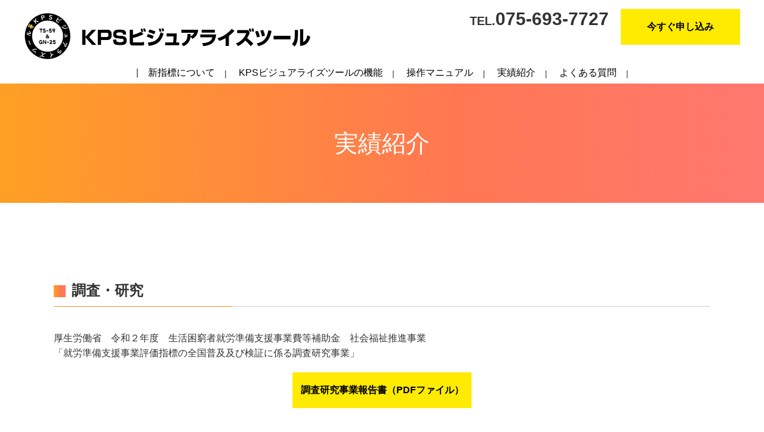

--- FILE ---
content_type: text/html; charset=UTF-8
request_url: https://www.kyoto-ps.com/vt/result/
body_size: 19823
content:
<!DOCTYPE HTML>
<html lang="ja">
<head>
<meta charset="UTF-8">
<meta http-equiv="X-UA-Compatible" content="IE=Edge">
<meta name="format-detection" content="telephone=no">
<meta name="viewport" content="width=1000, maximum-scale=1">
<link rel="stylesheet" href="https://www.kyoto-ps.com/vt/assets/uikit/css/uikit.min.css" />
<link rel="stylesheet" href="https://www.kyoto-ps.com/vt/assets/css/import.css?ver=4.9.4" />
<title>実績紹介 - KPSビジュアライズツール</title>

		<!-- All in One SEO 4.0.18 -->
		<meta name="description" content="調査・研究 厚生労働省 令和２年度 生活困窮者就労準備支援事業費等補助金 社会福祉推進事業 「就労準備支援事業 […]"/>
		<link rel="canonical" href="https://www.kyoto-ps.com/vt/result/" />
		<meta property="og:site_name" content="KPSビジュアライズツール -" />
		<meta property="og:type" content="article" />
		<meta property="og:title" content="実績紹介 - KPSビジュアライズツール" />
		<meta property="og:description" content="調査・研究 厚生労働省 令和２年度 生活困窮者就労準備支援事業費等補助金 社会福祉推進事業 「就労準備支援事業 […]" />
		<meta property="og:url" content="https://www.kyoto-ps.com/vt/result/" />
		<meta property="og:image" content="https://www.kyoto-ps.com/vt/wordpress/wp-content/uploads/2021/04/ogp.jpg" />
		<meta property="og:image:secure_url" content="https://www.kyoto-ps.com/vt/wordpress/wp-content/uploads/2021/04/ogp.jpg" />
		<meta property="og:image:width" content="1200" />
		<meta property="og:image:height" content="630" />
		<meta property="article:published_time" content="2021-03-22T16:19:38Z" />
		<meta property="article:modified_time" content="2022-12-27T11:46:41Z" />
		<meta property="twitter:card" content="summary" />
		<meta property="twitter:domain" content="www.kyoto-ps.com" />
		<meta property="twitter:title" content="実績紹介 - KPSビジュアライズツール" />
		<meta property="twitter:description" content="調査・研究 厚生労働省 令和２年度 生活困窮者就労準備支援事業費等補助金 社会福祉推進事業 「就労準備支援事業 […]" />
		<meta property="twitter:image" content="https://www.kyoto-ps.com/vt/wordpress/wp-content/uploads/2021/04/ogp.jpg" />
		<script type="application/ld+json" class="aioseo-schema">
			{"@context":"https:\/\/schema.org","@graph":[{"@type":"WebSite","@id":"https:\/\/www.kyoto-ps.com\/vt\/#website","url":"https:\/\/www.kyoto-ps.com\/vt\/","name":"KPS\u30d3\u30b8\u30e5\u30a2\u30e9\u30a4\u30ba\u30c4\u30fc\u30eb","publisher":{"@id":"https:\/\/www.kyoto-ps.com\/vt\/#organization"}},{"@type":"Organization","@id":"https:\/\/www.kyoto-ps.com\/vt\/#organization","name":"KPS\u30d3\u30b8\u30e5\u30a2\u30e9\u30a4\u30ba\u30c4\u30fc\u30eb","url":"https:\/\/www.kyoto-ps.com\/vt\/"},{"@type":"BreadcrumbList","@id":"https:\/\/www.kyoto-ps.com\/vt\/result\/#breadcrumblist","itemListElement":[{"@type":"ListItem","@id":"https:\/\/www.kyoto-ps.com\/vt\/#listItem","position":"1","item":{"@id":"https:\/\/www.kyoto-ps.com\/vt\/#item","name":"\u30db\u30fc\u30e0","description":"KPS\u30d3\u30b8\u30e5\u30a2\u30e9\u30a4\u30ba\u30c4\u30fc\u30eb\u306f\u3001\u5229\u7528\u8005\u306e\u8a55\u4fa1\u5b9f\u7e3e\u306b\u9023\u52d5\u3057\u3066\u3001\u5fc5\u8981\u306a\u9805\u76ee\u304c\u81ea\u52d5\u7684\u306b\u8868\u793a\u3055\u308c\u308b\u305f\u3081\u3001\u8077\u54e1\u306e\u7fd2\u719f\u5ea6\u306b\u4f9d\u5b58\u305b\u305a\u3001\u8ab0\u3067\u3082\u5229\u7528\u8005\u306e\u30bf\u30a4\u30e0\u30ea\u30fc\u306a\u72b6\u614b\u3092\u628a\u63e1\u3059\u308b\u3053\u3068\u304c\u3067\u304d\u3001\u9069\u5207\u306a\u652f\u63f4\u3092\u884c\u3046\u3053\u3068\u3092\u53ef\u80fd\u3068\u3057\u305f\u4ed5\u7d44\u307f\u3067\u3059\u3002","url":"https:\/\/www.kyoto-ps.com\/vt\/"},"nextItem":"https:\/\/www.kyoto-ps.com\/vt\/result\/#listItem"},{"@type":"ListItem","@id":"https:\/\/www.kyoto-ps.com\/vt\/result\/#listItem","position":"2","item":{"@id":"https:\/\/www.kyoto-ps.com\/vt\/result\/#item","name":"\u5b9f\u7e3e\u7d39\u4ecb","description":"\u8abf\u67fb\u30fb\u7814\u7a76 \u539a\u751f\u52b4\u50cd\u7701 \u4ee4\u548c\uff12\u5e74\u5ea6 \u751f\u6d3b\u56f0\u7aae\u8005\u5c31\u52b4\u6e96\u5099\u652f\u63f4\u4e8b\u696d\u8cbb\u7b49\u88dc\u52a9\u91d1 \u793e\u4f1a\u798f\u7949\u63a8\u9032\u4e8b\u696d \u300c\u5c31\u52b4\u6e96\u5099\u652f\u63f4\u4e8b\u696d [\u2026]","url":"https:\/\/www.kyoto-ps.com\/vt\/result\/"},"previousItem":"https:\/\/www.kyoto-ps.com\/vt\/#listItem"}]},{"@type":"WebPage","@id":"https:\/\/www.kyoto-ps.com\/vt\/result\/#webpage","url":"https:\/\/www.kyoto-ps.com\/vt\/result\/","name":"\u5b9f\u7e3e\u7d39\u4ecb - KPS\u30d3\u30b8\u30e5\u30a2\u30e9\u30a4\u30ba\u30c4\u30fc\u30eb","description":"\u8abf\u67fb\u30fb\u7814\u7a76 \u539a\u751f\u52b4\u50cd\u7701 \u4ee4\u548c\uff12\u5e74\u5ea6 \u751f\u6d3b\u56f0\u7aae\u8005\u5c31\u52b4\u6e96\u5099\u652f\u63f4\u4e8b\u696d\u8cbb\u7b49\u88dc\u52a9\u91d1 \u793e\u4f1a\u798f\u7949\u63a8\u9032\u4e8b\u696d \u300c\u5c31\u52b4\u6e96\u5099\u652f\u63f4\u4e8b\u696d [\u2026]","inLanguage":"ja","isPartOf":{"@id":"https:\/\/www.kyoto-ps.com\/vt\/#website"},"breadcrumb":{"@id":"https:\/\/www.kyoto-ps.com\/vt\/result\/#breadcrumblist"},"datePublished":"2021-03-22T16:19:38+09:00","dateModified":"2022-12-27T11:46:41+09:00"}]}
		</script>
		<!-- All in One SEO -->

<link rel='dns-prefetch' href='//s.w.org' />
		<script type="text/javascript">
			window._wpemojiSettings = {"baseUrl":"https:\/\/s.w.org\/images\/core\/emoji\/13.0.1\/72x72\/","ext":".png","svgUrl":"https:\/\/s.w.org\/images\/core\/emoji\/13.0.1\/svg\/","svgExt":".svg","source":{"concatemoji":"https:\/\/www.kyoto-ps.com\/vt\/wordpress\/wp-includes\/js\/wp-emoji-release.min.js?ver=5.7.14"}};
			!function(e,a,t){var n,r,o,i=a.createElement("canvas"),p=i.getContext&&i.getContext("2d");function s(e,t){var a=String.fromCharCode;p.clearRect(0,0,i.width,i.height),p.fillText(a.apply(this,e),0,0);e=i.toDataURL();return p.clearRect(0,0,i.width,i.height),p.fillText(a.apply(this,t),0,0),e===i.toDataURL()}function c(e){var t=a.createElement("script");t.src=e,t.defer=t.type="text/javascript",a.getElementsByTagName("head")[0].appendChild(t)}for(o=Array("flag","emoji"),t.supports={everything:!0,everythingExceptFlag:!0},r=0;r<o.length;r++)t.supports[o[r]]=function(e){if(!p||!p.fillText)return!1;switch(p.textBaseline="top",p.font="600 32px Arial",e){case"flag":return s([127987,65039,8205,9895,65039],[127987,65039,8203,9895,65039])?!1:!s([55356,56826,55356,56819],[55356,56826,8203,55356,56819])&&!s([55356,57332,56128,56423,56128,56418,56128,56421,56128,56430,56128,56423,56128,56447],[55356,57332,8203,56128,56423,8203,56128,56418,8203,56128,56421,8203,56128,56430,8203,56128,56423,8203,56128,56447]);case"emoji":return!s([55357,56424,8205,55356,57212],[55357,56424,8203,55356,57212])}return!1}(o[r]),t.supports.everything=t.supports.everything&&t.supports[o[r]],"flag"!==o[r]&&(t.supports.everythingExceptFlag=t.supports.everythingExceptFlag&&t.supports[o[r]]);t.supports.everythingExceptFlag=t.supports.everythingExceptFlag&&!t.supports.flag,t.DOMReady=!1,t.readyCallback=function(){t.DOMReady=!0},t.supports.everything||(n=function(){t.readyCallback()},a.addEventListener?(a.addEventListener("DOMContentLoaded",n,!1),e.addEventListener("load",n,!1)):(e.attachEvent("onload",n),a.attachEvent("onreadystatechange",function(){"complete"===a.readyState&&t.readyCallback()})),(n=t.source||{}).concatemoji?c(n.concatemoji):n.wpemoji&&n.twemoji&&(c(n.twemoji),c(n.wpemoji)))}(window,document,window._wpemojiSettings);
		</script>
		<style type="text/css">
img.wp-smiley,
img.emoji {
	display: inline !important;
	border: none !important;
	box-shadow: none !important;
	height: 1em !important;
	width: 1em !important;
	margin: 0 .07em !important;
	vertical-align: -0.1em !important;
	background: none !important;
	padding: 0 !important;
}
</style>
	<link rel='stylesheet' id='wp-block-library-css'  href='https://www.kyoto-ps.com/vt/wordpress/wp-includes/css/dist/block-library/style.min.css?ver=5.7.14' type='text/css' media='all' />
<link rel='stylesheet' id='contact-form-7-css'  href='https://www.kyoto-ps.com/vt/wordpress/wp-content/plugins/contact-form-7/includes/css/styles.css?ver=5.3.2' type='text/css' media='all' />
<!--n2css--><script type='text/javascript' src='https://www.kyoto-ps.com/vt/wordpress/wp-includes/js/jquery/jquery.min.js?ver=3.5.1' id='jquery-core-js'></script>
<script type='text/javascript' src='https://www.kyoto-ps.com/vt/wordpress/wp-includes/js/jquery/jquery-migrate.min.js?ver=3.3.2' id='jquery-migrate-js'></script>
<script type='text/javascript' src='https://www.kyoto-ps.com/vt/assets/js/base.js?ver=5.7.14' id='base-js'></script>
<script type='text/javascript' src='https://www.kyoto-ps.com/vt/assets/uikit/js/uikit.min.js?ver=5.7.14' id='uikit-js'></script>
<script type='text/javascript' src='https://www.kyoto-ps.com/vt/assets/uikit/js/uikit-icons.min.js?ver=5.7.14' id='ukgrid-js'></script>
<script type='text/javascript' src='https://www.kyoto-ps.com/vt/assets/js/footerFixed.js?ver=5.7.14' id='footerFixed-js'></script>
<link rel="https://api.w.org/" href="https://www.kyoto-ps.com/vt/wp-json/" /><link rel="alternate" type="application/json" href="https://www.kyoto-ps.com/vt/wp-json/wp/v2/pages/140" /><link rel="EditURI" type="application/rsd+xml" title="RSD" href="https://www.kyoto-ps.com/vt/wordpress/xmlrpc.php?rsd" />
<link rel="wlwmanifest" type="application/wlwmanifest+xml" href="https://www.kyoto-ps.com/vt/wordpress/wp-includes/wlwmanifest.xml" /> 
<meta name="generator" content="WordPress 5.7.14" />
<link rel='shortlink' href='https://www.kyoto-ps.com/vt/?p=140' />
<link rel="alternate" type="application/json+oembed" href="https://www.kyoto-ps.com/vt/wp-json/oembed/1.0/embed?url=https%3A%2F%2Fwww.kyoto-ps.com%2Fvt%2Fresult%2F" />
<link rel="alternate" type="text/xml+oembed" href="https://www.kyoto-ps.com/vt/wp-json/oembed/1.0/embed?url=https%3A%2F%2Fwww.kyoto-ps.com%2Fvt%2Fresult%2F&#038;format=xml" />
<script type="text/javascript">
	window._se_plugin_version = '8.1.9';
</script>
<link rel="Shortcut Icon" type="image/x-icon" href="https://www.kyoto-ps.com/vt/wordpress/wp-content/uploads/2021/03/favicon.ico" />
</head>
<body id="result" class="page-template-default page page-id-140 result">
<div class="wrapper">
<div class="header" uk-sticky="top: 200; animation: uk-animation-slide-top;">
  <div class="uk-container">
    <header id="navigation-menu" class="header_inner">
      <hgroup>
        <h1 class="head_logo"><a href="https://www.kyoto-ps.com/vt/"><img src="https://www.kyoto-ps.com/vt/assets/images/logo.png" alt="KPSビジュアライズツール" width="480" height="81"/></a></h1>
      </hgroup>
      <div class="globalnav uk-visible@m">
        <nav>
          <ul class="uk-clearfix">
            <li><a href="https://www.kyoto-ps.com/vt/new-indicator/">新指標について</a></li>
            <li><a href="https://www.kyoto-ps.com/vt/#function">KPSビジュアライズツールの機能</a></li>
            <li><a href="https://www.kyoto-ps.com/vt/assets/downloads/vt_manual.pdf" target="_blank" rel="noopener noreferrer">操作マニュアル</a></li>
            <li><a href="https://www.kyoto-ps.com/vt/result/">実績紹介</a></li>
            <li><a href="https://www.kyoto-ps.com/vt/faq/">よくある質問</a></li>
          </ul>
        </nav>
      </div>
      <div class="hd_telinfo uk-visible@m">
        <p class="telno">TEL.<span>075-693-7727</span></p>
      </div>
      <p class="hd_entry uk-visible@m"><a href="https://www.kyoto-ps.com/vt/entry/">今すぐ申し込み</a></p>
      <div class="sp_nav uk-hidden@m">
        <div class="btn_sp">
          <button class="uk-button menu-trigger" type="button" uk-toggle="target: #modal-close-default"></button>
          <div id="modal-close-default" class="uk-modal-full sp_modal" uk-modal>
            <div class="uk-modal-dialog uk-modal-body">
              <button class="uk-modal-close-default" type="button" uk-close></button>
              <ul class="uk-clearfix">
                <li><a href="https://www.kyoto-ps.com/vt/">ホーム</a></li>
                <li><a href="https://www.kyoto-ps.com/vt/new-indicator/">新指標について</a></li>
                <li><a href="https://www.kyoto-ps.com/vt/#function" uk-toggle="target: #modal-close-default">KPSビジュアライズツールの機能</a></li>
                <li><a href="https://www.kyoto-ps.com/vt/assets/downloads/vt_manual.pdf" target="_blank" rel="noopener noreferrer">操作マニュアル</a></li>
                <li><a href="https://www.kyoto-ps.com/vt/result/">実績紹介</a></li>
                <li><a href="https://www.kyoto-ps.com/vt/faq/">よくある質問</a></li>
                <li><a href="https://www.kyoto-ps.com/vt/entry/">今すぐ申し込み</a></li>
              </ul>
            </div>
          </div>
        </div>
      </div>
    </header>
  </div>
</div>
<section class="main">
  <div class="ttl_area">
    <h1>
      実績紹介      <span class="sub_ttl"></span></h1>
  </div>
  <section class="result_area">
    <div class="uk-container">
            
<div class="mb50">
  <h2 class="ttl_m">調査・研究</h2>
  <p>厚生労働省　令和２年度　生活困窮者就労準備支援事業費等補助金　社会福祉推進事業<br>
  「就労準備支援事業評価指標の全国普及及び検証に係る調査研究事業」</p>
  <p class="more yellow btn_pdf uk-text-center"><a href="https://www.kyoto-ps.com/vt/wordpress/wp-content/uploads/2021/04/r02_report.pdf" target="_blank" rel="noopener noreferrer">調査研究事業報告書（PDFファイル）</a></p>
</div>
<div class="mb50">
  <p>厚生労働省　令和元年度　生活困窮者就労準備支援事業費等補助金　社会福祉推進事業<br>
  「就労準備支援事業利用者に対する支援の評価指標作成・普及に向けた調査研究事業」</p>
  <p class="more yellow btn_pdf uk-text-center"><a href="https://kyotops.sakura.ne.jp/www.kyoto-ps.com/vt/wordpress/wp-content/uploads/2021/03/r01_report.pdf" target="_blank" rel="noopener noreferrer">調査研究事業報告書（PDFファイル）</a></p>
</div>
<div class="mb50">
  <h2 class="ttl_m">利用実績</h2>
  <p>KPSを利用した支援の事例紹介サイトをご用意しております。<br>
  詳細の閲覧には、事例紹介サイトにて会員登録を行っていただく必要がございます。</p>
  <p class="more yellow btn_pdf uk-text-center"><a href="https://member.kyoto-ps.com/list" target="_blank" rel="noopener noreferrer">KPS事例紹介サイトへ</a></p>
</div>
          </div>
  </section>
</section>
<div class="pagetop"><a href="#top">PAGE TOP</a></div>
<footer id="footer" class="footer">
  <div class="footer_inner">
    <div class="uk-container">
      <div class="uk-grid-small uk-grid-divider" uk-grid uk-height-match="target: .inner">
        <div class="uk-width-auto@m">
          <div class="inner">
            <h2><span>一般社団法人</span>京都自立就労サポートセンター</h2>
            <p>〒601-8047<br>
              京都市南区東九条下殿田町70 京都テルサ西館3階</p>
          </div>
        </div>
        <div class="uk-width-expand@m">
          <div class="uk-grid-small uk-grid-divider" uk-grid>
            <div class="uk-width-auto@m">
              <div class="inner">
                <h3>電話でお問い合わせ</h3>
                <p class="telno">TEL.<span><a href="tel:0756937727">075-693-7727</a></span></p>
              </div>
            </div>
            <div class="uk-width-expand@m">
              <div class="uk-child-width-1-2@m uk-grid-small uk-grid-divider" uk-grid>
                <div>
                  <div class="inner">
  <h3>＜お願い＞</h3>
  <p>最近、同様の問い合わせが増えております。MSystemをご利用の際は、運用開始後にフォルダの移動を行わないようにお願いします。フォルダの移動を行った結果、エラーが発生したという問い合わせが増えております。

また、こちらは無償で公開しているソフトウェアですので、原則サポートは行っておりません。Q&Aやマニュアルを読んでご利用ください。</p>
                  </div>
                </div>
                <div>
                  <div class="inner">
                    <h3 class="mb10">今すぐお申し込みしたい方</h3>
                    <p class="more yellow"><a href="https://www.kyoto-ps.com/vt/entry/">申し込みフォーム</a></p>
                  </div>
                </div>
              </div>
            </div>
          </div>
        </div>
      </div>
    </div>
  </div>
  <div class="btm_copyright">
    <div class="uk-container">
      <div class="wrap">
        <p class="ft_privacy"><a href="https://www.kyoto-ps.com/privacy_policy/" target="_blank" rel="noopener noreferrer">個人情報保護方針</a></p>
        <p class="copyright">Copyright (C)2020 一般社団法人<br class="uk-hidden@s">
          京都自立就労サポートセンター all rigths reserved.</p>
      </div>
    </div>
  </div>
  <div class="sp_fix_menu uk-hidden@m">
    <div class="ft_telinfo">
      <p class="telno">TEL.<span><a href="tel:0756937727">075-693-7727</a></span></p>
    </div>
    <p class="ft_entry"><a href="https://www.kyoto-ps.com/vt/entry/">申し込みフォーム</a></p>
  </div>
</footer>
</div>
<script>
document.addEventListener( 'wpcf7mailsent', function( event ) {
  location = '/vt/entry/thanks/';
}, false );
</script><script type='text/javascript' id='contact-form-7-js-extra'>
/* <![CDATA[ */
var wpcf7 = {"apiSettings":{"root":"https:\/\/www.kyoto-ps.com\/vt\/wp-json\/contact-form-7\/v1","namespace":"contact-form-7\/v1"}};
/* ]]> */
</script>
<script type='text/javascript' src='https://www.kyoto-ps.com/vt/wordpress/wp-content/plugins/contact-form-7/includes/js/scripts.js?ver=5.3.2' id='contact-form-7-js'></script>
<script type='text/javascript' id='page-scroll-to-id-plugin-script-js-extra'>
/* <![CDATA[ */
var mPS2id_params = {"instances":{"mPS2id_instance_0":{"selector":"a[href*='#']:not([href='#'])","autoSelectorMenuLinks":"true","excludeSelector":"a[href^='#tab-'], a[href^='#tabs-'], a[data-toggle]:not([data-toggle='tooltip']), a[data-slide], a[data-vc-tabs], a[data-vc-accordion], a.screen-reader-text.skip-link","scrollSpeed":800,"autoScrollSpeed":"true","scrollEasing":"easeInOutQuint","scrollingEasing":"easeOutQuint","forceScrollEasing":"false","pageEndSmoothScroll":"true","stopScrollOnUserAction":"false","autoCorrectScroll":"false","autoCorrectScrollExtend":"false","layout":"vertical","offset":"150","dummyOffset":"false","highlightSelector":"","clickedClass":"mPS2id-clicked","targetClass":"mPS2id-target","highlightClass":"mPS2id-highlight","forceSingleHighlight":"false","keepHighlightUntilNext":"false","highlightByNextTarget":"false","appendHash":"false","scrollToHash":"true","scrollToHashForAll":"true","scrollToHashDelay":0,"scrollToHashUseElementData":"true","scrollToHashRemoveUrlHash":"false","disablePluginBelow":0,"adminDisplayWidgetsId":"true","adminTinyMCEbuttons":"true","unbindUnrelatedClickEvents":"false","unbindUnrelatedClickEventsSelector":"","normalizeAnchorPointTargets":"false","encodeLinks":"false"}},"total_instances":"1","shortcode_class":"_ps2id"};
/* ]]> */
</script>
<script type='text/javascript' src='https://www.kyoto-ps.com/vt/wordpress/wp-content/plugins/page-scroll-to-id/js/page-scroll-to-id.min.js?ver=1.7.3' id='page-scroll-to-id-plugin-script-js'></script>
<script type='text/javascript' src='https://www.kyoto-ps.com/vt/wordpress/wp-includes/js/wp-embed.min.js?ver=5.7.14' id='wp-embed-js'></script>
</body></html>

--- FILE ---
content_type: text/css
request_url: https://www.kyoto-ps.com/vt/assets/css/base.css
body_size: 15291
content:
@charset "utf-8";

/* =======================================

base.css - 基本CSS

========================================== */

/* =============================================================================
   base
   ========================================================================== */

html {}

body {
	color: #333;
	font-family: '游ゴシック',YuGothic,'ヒラギノ角ゴ Pro W3','Hiragino Kaku Gothic Pro','メイリオ',Meiryo,'ＭＳ Ｐゴシック',sans-serif;
	font-size: 16px;
	line-height: 1.6;
	font-weight: 400;
	min-width: 1240px;
	font-feature-settings: "palt" 1;
}

@media screen and (max-width: 960px) {
	
	body {
		min-width: inherit;
	}
	
}

th,td {
	line-height: 160%;
}
a {
	color:#000;
	
	-moz-transition:0.25s linear;
	-webkit-transition:0.25s linear;
	-o-transition:0.25s linear;
	transition:0.25s linear;
}
a:hover {
	color:#0D1B34;
	text-decoration: underline;
}

a img:hover {
	-moz-transition:0.25s linear;
	-webkit-transition:0.25s linear;
	-o-transition:0.25s linear;
	transition:0.25s linear;
	
	filter:alpha(opacity=50);
	-moz-opacity: 0.5;
	opacity: 0.5;
}

h1, h2, h3, h4, h5, h6 {
	font-family: '游ゴシック',YuGothic,'ヒラギノ角ゴ Pro W3','Hiragino Kaku Gothic Pro','メイリオ',Meiryo,'ＭＳ Ｐゴシック',sans-serif;
	color: #4388C0;
	font-weight: 700;
	line-height: 1.4;
}

p {
	margin-bottom: 20px;
}

p:last-child,
p:only-child{
	margin-bottom: 0;
}

a[href^="tel:"] {
  pointer-events: none;
}

/*レスポンシブ設定*/
@media screen and (max-width: 768px) {
	
	a[href^="tel:"] {
  	pointer-events: inherit;
	}
	
}


/* =============================================================================
   base - layout
   ========================================================================== */

.wrapper {
	position: relative;
}

/* header
---------------------------------------------- */

.header {
	background-color: rgba(255,255,255,0.9);
	position: relative;
	width: 100%;
}

.header_inner {
	position: relative;
	height: 140px;
	z-index: 1000;
}

.head_logo {
	position: absolute;
	left: 0;
	top: 20px;
}

.header_inner .hd_telinfo {
	position: absolute;
	right: 220px;
	top: 14px;
}

.header_inner .hd_telinfo .telno {
	font-size: 20px;
	font-weight: 700;
	margin-bottom: 0;
	line-height: 1.2;
}

.header_inner .hd_telinfo .telno span {
	font-size: 30px;
}

.header_inner .hd_telinfo .hour {
	font-size: 12px;
}

.header_inner .hd_telinfo .mail {
	font-size: 18px;
	font-weight: 700;
	margin-bottom: 0;
	line-height: 1.4;
}

.header_inner .hd_telinfo .mail a:hover {
	text-decoration: none;
}

.header_inner .hd_entry {
	position: absolute;
	right: 0;
	top: 15px;
}

.header_inner .hd_entry a {
	display: block;
	background-color: #FFEB01;
	width: 200px;
	height: 60px;
	text-align: center;
	line-height: 60px;
	font-weight: 700;
}

.header_inner .hd_entry a:hover {
	background-color: rgba(255,235,1,0.6);
	text-decoration: none;

	-moz-transition:0.25s linear;
	-webkit-transition:0.25s linear;
	-o-transition:0.25s linear;
	transition:0.25s linear;
}

@media screen and (max-width: 960px) {

	.header_inner {
		height: 80px;
	}

	.head_logo {
		top: 50%;
		
		transform: translateY(-50%);
		-webkit- transform: translateY(-50%);
	}
	
	.head_logo img {
		width: auto;
		height: 60px;
	}

}

@media screen and (max-width: 639px) {

	.head_logo img {
		width: 80%;
		height: auto;
	}
	
}


/* globalnav
---------------------------------------------- */

.globalnav {
	position: absolute;
	width: 100%;
	bottom: 10px;
}

.globalnav ul {
	margin:  0;
	padding: 0;
	font-size: 0;
	text-align: center;
}

.globalnav ul li {
	position: relative;
	display: inline-block;
	font-size: 16px;
	margin: 0 20px;
	line-height: 1;
	
  /display: inline;
  /zoom: 1;
}

.globalnav ul li::after {
	content: '|';
	position: absolute;
	right: -20px;
	top: 2px;
	font-size: 14px;
}

.globalnav ul li:first-child::before {
	content: '|';
	position: absolute;
	left: -20px;
}


.globalnav ul li a {
	position: relative;
	display: block;
	
	-webkit-box-sizing:border-box;
	-moz-box-sizing:border-box;
 	box-sizing:border-box;
}

.globalnav ul li a:hover {
	text-decoration: none;
	
	-moz-transition:0.25s linear;
	-webkit-transition:0.25s linear;
	-o-transition:0.25s linear;
	transition:0.25s linear;
}

.globalnav ul li a::after {
  position: absolute;
  bottom: -10px;
  left: 0;
  content: '';
  width: 100%;
  height: 3px;
  background: #4388C0;
  transform: scale(0, 1);
  transform-origin: center top;
  transition: transform .3s;
}

.globalnav ul li a:hover::after {
  transform: scale(1, 1);
}


/*レスポンシブ設定*/
@media screen and (max-width: 960px) {}

/*レスポンシブ設定*/
@media screen and (max-width: 768px) {}


/* スマホ用トグルスイッチ
---------------------------------------------- */

.sp_nav {
	position: absolute;
	right: 0;
	top: 20px;
}

.sp_nav .btn_sp {
	background: url("../images/btn-sp.png") no-repeat left top;
	background-size: 40px 40px;
	position: absolute;
	right: 0;
	top: 0;
	width: 40px;
	height: 40px;
}

.uk-modal-page .btn_sp {
	display: none;
	
	-moz-transition:0.25s linear;
	-webkit-transition:0.25s linear;
	-o-transition:0.25s linear;
	transition:0.25s linear;	
}

.sp_nav .btn_sp .uk-button {
	background-color: transparent;
	width: 50px;
	padding: 0;
}
	
.sp_nav .btn_sp .uk-dropdown {
	background-color: rgba(0,0,0,0.8)
}
	
.sp_nav .btn_sp .uk-dropdown ul li {
	text-align: center;
}
	
[class*="uk-dropdown-bottom"] {margin-top: 0;}

.uk-dropdown-nav .uk-nav-divider {}
	
.sp_nav .btn_sp .uk-dropdown ul li a {
	display: block;
	padding: 10px 0;
	color: #FFF;
	font-size: 16px;
}
	
.sp_nav .btn_sp .uk-dropdown ul li a:hover {
	text-decoration: none;
}


/*レスポンシブ設定*/
@media screen and (max-width: 960px) {
	
	.menu-trigger,
	.menu-trigger span {
		display: inline-block;
		transition: all .4s;
		box-sizing: border-box;
	}

	.menu-trigger {
		position: absolute;
		top: 15px;
		left: 0;
		height: 20px;
		min-height: inherit !important;
	}

	.menu-trigger span {
		position: absolute;
		left: 10px;
		width: 30px;
		height: 1px;
		background-color: #FFF;
	}

	.menu-trigger span:nth-of-type(1) {
		top: 0;
	}
	
	.menu-trigger span:nth-of-type(2) {
		top: 50%;
		margin-top: -1px;
	}

	.menu-trigger span:nth-of-type(3) {
		bottom: 0;
	}

	.sp_modal {
		padding: 0;
	}
	
	.sp_modal.uk-modal {
		background: rgba(0,0,0,0);
		padding: 0;
	}
	
	.sp_modal.uk-modal.uk-open {
    z-index: 10000;
	}
	
	.sp_modal .uk-modal-dialog {
		padding: 80px 0 0 !important;
		background: none;
	}
	
	.sp_modal .uk-modal-body {
		padding: 0;
	}
	
	.sp_modal .uk-modal-dialog .uk-close {
		padding: 15px 10px;
	}
	
	.sp_modal .uk-modal-dialog .uk-close svg {
		width: 30px;
		color: #000;
	}

	.sp_modal .uk-modal-dialog ul {
		background-color: #FFF;
		border-top: 1px solid #E7E7E7;
	}
	
	.sp_modal .uk-modal-dialog ul li {
		border-bottom: 1px solid #E7E7E7;
		line-height: 1.6;
		margin: 0;
	}
	
	.sp_modal .uk-modal-dialog ul li a {
		background: url("../images/arrow-sp.png") no-repeat left 20px center;
		background-size: auto 16px;
		font-size: 18px;
		display: block;
		color: #000;
		padding: 20px 10px 20px 40px;
	}
	
	.sp_modal .uk-modal-dialog ul li a:hover {
		text-decoration: none;
	}

}


/* コンテンツ
---------------------------------------------- */

.section {
	padding: 120px 0;
}

.section2 {
	margin-bottom: 100px;
}

/*レスポンシブ設定*/
@media screen and (max-width: 960px) {
	
	.section {
		padding: 80px 0;
	}
	
	.section2 {
		margin-bottom: 50px;
	}
	
}

.breadcrumb {
	padding: 10px 20px 0;
}

.breadcrumb ul {}

.breadcrumb ul li span span {
	color: #0D1B34 !important;
}

.breadcrumb ul li.home span {}

.breadcrumb ul li.home span span {
	background: none;
	padding-left: 0;
}

.uk-breadcrumb > :nth-child(n+2):not(.uk-first-column)::before {
	content: "＞";
	font-size: 12px;
}

.uk-breadcrumb > * > * {font-size: 12px;}
.uk-breadcrumb > :nth-child(n+2):not(.uk-first-column)::before {margin: 0 5px;}

.home .uk-container,
.header .uk-container {
	max-width: 1200px;
}

.uk-container {
	max-width: 1100px;
}

.main {
	margin-bottom: 100px;
}

.home .main {
	margin-bottom: 0;
}

.ttl_area {
	position: relative;
	background: linear-gradient(to right, #FFA024, #FF7752 60%, #FF786F);
	height: 200px;
	margin-bottom: 130px;
}

.ttl_area h1 {
	position: absolute;
	left: 0;
	top: 50%;
	width: 100%;
	font-size: 40px;
	text-align: center;
	font-weight: 400;
	color: #FFF;
	
	transform: translateY(-50%);
	-webkit- transform: translateY(-50%);
}

.ttl_area h1 span {
	display: block;
	font-size: 10px;
}

.ttl_l {
	font-size: 40px;
	margin-bottom: 30px;
	text-align: center;
}

.ttl_l span {
	display: block;
	font-size: 20px;
}

.ttl_l2 {
	position: relative;
	padding-top: 40px;
	font-size: 40px;
	text-align: center;
	margin-bottom: 70px;
	color: #4388C0;
}

.top_movie_area .ttl_l2 {
	background: url("../images/icon-movie.png") no-repeat center top;
	background-size: 36px auto;
}

.ttl_l2::after {
	content: '';
	position: absolute;
	bottom: -15px;
	left: 50%;
	width: 90px;
	border-bottom: 2px dotted #4388C0;
	
	transform: translateX(-50%);
	-webkit- transform: translateX(-50%);
}

.ttl_m {
	position: relative;
	font-size: 24px;
	margin-bottom: 40px;
	color: #333;
	padding: 0 0 10px 30px;
	border-bottom: 1px solid #D0D2D3;
}

.ttl_m::before {
	content: '';
	position: absolute;
	left: 0;
	top: 8px;
	width: 20px;
	height: 20px;
	background: linear-gradient(to right, #FFA024, #FF7752 60%, #FF786F);
}

.ttl_m::after {
	content: '';
	position: absolute;
	left: 0;
	bottom: -1px;
	background-color: #F6921D;
	width: 300px;
	height: 1px;
}

.main h5 {
	font-size: 16px;
	margin-bottom: 10px;
}

.main h6 {
	font-size: 16px;
	margin-bottom: 10px;
}

@media screen and (max-width: 960px) {
	
	.ttl_area {
		height: 120px;
		margin-bottom: 60px;
	}

	.ttl_area h1 {
		font-size: 30px;
	}

	.ttl_l {
		font-size: 20px;
	}

	.ttl_l2 {
		font-size: 30px;
	}
	
	.ttl_m {
		font-size: 18px;
		padding: 0 0 10px 25px;
	}
	
	.ttl_m::before {
		top: 6px;
		width: 16px;
		height: 16px;
	}
	
	
}

ul li {
	margin-bottom: 10px;
}

ul.ul_basic {
	margin: 0 0 10px 1.2em;
}

ul.ul_basic li {
	list-style: disc;
	margin-bottom: 5px;
}

ol.ol_basic {
	margin: 0 0 10px 1.5em;
}

ol.ol_basic li {
	list-style: decimal;
	margin-bottom: 30px;
}

ol.ol_basic ul.ul_basic {
	margin: 0 0 10px 1.2em;
}

ol.ol_basic ul.ul_basic li {
	list-style: disc;
	margin-bottom: 0;
}

.main table {
	width: 100%;
	margin-bottom: 10px !important;
}

.main table tr {}

.main table th,
.main table td {
	text-align: left;
	padding: 10px;
	
	-webkit-box-sizing:border-box;
	-moz-box-sizing:border-box;
 	box-sizing:border-box;
}

.main table th {
	font-weight: bold;
}

.main table td {}

/*レスポンシブ設定*/
@media screen and (max-width: 960px) {
	
	.uk-container {
		padding: 0 30px;
	}

}
	

/*レスポンシブ設定*/
@media screen and (max-width: 768px) {
	
	.uk-container {
		padding: 0 20px;
	}

}



/* 左カラム
---------------------------------------------- */
.side {
	width: 300px;
}

.side h3 {
	font-size: 20px;
	border-bottom: 1px solid #D0D2D3;
	margin-bottom: 10px;
	padding-bottom: 5px;
	color: #333;
	font-weight: normal;
}

.side ul {
	margin-bottom: 90px;
}

.side ul li {
	position: relative;
	list-style: none;
	line-height: 1.4;
}

.side ul li .post-date {
	position: absolute;
	top: 10px;
	left: 0;
	font-size: 12px;
	color: #6C6E70;
}

.side ul li a {
	display: block;
	border-bottom: 1px dotted #ECEDEE;
	padding: 30px 0 20px;
}

.side a:hover {
	text-decoration: underline;
}


/*レスポンシブ設定*/
@media screen and (max-width: 960px) {
	
	.side {
		width: 100%;
	}
	
}

/* フッター
---------------------------------------------- */

.pagetop {
  position:fixed;
  bottom: 0;
  right: 0;
	z-index: 100;
}

.pagetop a {
	background: #4388C0 url("../images/pagetop-arrow.png") no-repeat center center;
	background-size: 13px auto;
	display: block;
	width: 60px;
	height: 60px;
	
	text-indent: 100%;
	white-space: nowrap;
	overflow: hidden;
}

.pagetop a:hover {
	background-color: rgba(67,136,192,0.8)
}

.footer {}

.footer_inner {
	padding: 40px 0;
}

.footer_inner .uk-grid-divider > :not(.uk-first-column)::before {border-left: 1px solid #CCC;}

.footer_inner .inner {
	padding: 10px 0;
}

.footer_inner h2 {
	font-size: 24px;
	color: #000;
	margin-bottom: 5px;
}

.footer_inner h2 span {
	font-size: 16px;
	display: block;
}

.footer_inner h3 {
	font-size: 16px;
	font-weight: 400;
	color: #000;
}

.footer_inner .telno {
	font-size: 20px;
	font-weight: 700;
	margin-bottom: 0;
}

.footer_inner .telno span {
	font-size: 30px;
}

.footer_inner .hour {
	font-size: 12px;
}

.footer_inner .mail {
	font-size: 18px;
	font-weight: 700;
	margin-bottom: 0;
	line-height: 1.4;
}

.footer_inner .mail a:hover {
	text-decoration: none;
}

.footer_inner .more a {
	width: 100% !important;
}

.btm_copyright {
	background-color: #000;
	color: #FFF;
	padding: 10px 0;
	height: 60px;
	font-size: 12px;
	line-height: 1;
	
	-webkit-box-sizing:border-box;
	-moz-box-sizing:border-box;
 	box-sizing:border-box;
}

.btm_copyright .wrap {
	position: relative;
}

.btm_copyright p:first-child {
	position: absolute;
	top: 12px;
	left: 0;
}

.btm_copyright a {
	color: #FFF;
}

.btm_copyright .copyright {
	font-size: 10px;
	padding-top: 15px;
	text-align: center;
	line-height: 1.4;
}

@media screen and (max-width: 960px) {
	
	.sp_fix_menu {
		position: fixed;
		left: 0;
		bottom: 0;
		background-color: #303030;
		color: #FFF;
		width: 100%;
		height: 80px;
		color: #FFF;
		z-index: 100;
		
		-webkit-box-sizing:border-box;
		-moz-box-sizing:border-box;
		box-sizing:border-box;
	}

	.sp_fix_menu .ft_telinfo {
		position: absolute;
		left: 20px;
		top: 50%;
	
		transform: translateY(-50%);
		-webkit- transform: translateY(-50%);
	}
	
	.sp_fix_menu .ft_telinfo a {
		color: #FFF;
	}
	
	.sp_fix_menu .ft_telinfo a:hover {
		text-decoration: none;
	}

	.sp_fix_menu .ft_telinfo .telno {
		font-size: 16px;
		font-weight: 700;
		margin-bottom: 0;
		line-height: 1.6;
	}

	.sp_fix_menu .ft_telinfo .telno span {
		font-size: 25px;
	}

	.sp_fix_menu .ft_telinfo .hour {
		font-size: 12px;
	}

	.sp_fix_menu .ft_entry {
		position: absolute;
		right: 20px;
		top: 10px;
	}

	.sp_fix_menu .ft_entry a {
		display: block;
		background-color: #FFEB01;
		width: auto;
		height: 60px;
		padding: 0 30px;
		text-align: center;
		line-height: 60px;
		font-weight: 700;
	}

	.sp_fix_menu .ft_entry a:hover {
		background-color: rgba(255,235,1,0.6);
		text-decoration: none;

		-moz-transition:0.25s linear;
		-webkit-transition:0.25s linear;
		-o-transition:0.25s linear;
		transition:0.25s linear;
	}
	
	.pagetop {
  	position:fixed;
  	bottom: 100px;
  	right: 20px;
	}
	
	.footer_inner h2 {
		font-size: 18px;
	}
	
	.btm_copyright {
		height: auto;
		padding: 20px 0;
	}
	
	.footer_inner .inner {
		padding: 10px 20px;
	}
	
	.footer_inner .more {
		margin: 0;
	}
	
	.btm_copyright p:first-child {
		position: static;
		margin-bottom: 30px;
	}

	.btm_copyright .copyright {
		padding-top: 0;
		margin-bottom: 80px;
	}
	
}

@media screen and (max-width: 639px) {
	
	.sp_fix_menu .ft_telinfo {
		left: 10px;
	}
	
	.sp_fix_menu .ft_entry {
		right: 10px;
	}
	
	.sp_fix_menu .ft_telinfo .telno span {
		font-size: 18px;
	}

	.sp_fix_menu .ft_entry a {
		padding: 0 20px;
	}
	
}



--- FILE ---
content_type: text/css
request_url: https://www.kyoto-ps.com/vt/assets/css/page.css
body_size: 35722
content:
@charset "utf-8";
/* =======================================

各ページ用CSS
========================================== */


/* ------------------------------------------------------------------------------------------
共通
------------------------------------------------------------------------------------------ */

.font_bold {font-weight: bold !important;}
.font_red {color: red !important;}

.indent {
	padding-left:1em;
	text-indent:-1em;
	line-height: 1.4;
}

.caution {color: red;}

hr {
	margin-top: 10px;
	margin-bottom: 10px;
	border-style: dotted;
	border-color: #0D1B34;
}

.box {
	position: relative;
	
	-webkit-box-sizing:border-box;
	-moz-box-sizing:border-box;
 	box-sizing:border-box;
}

.more {
	text-align: center;
}

.more a {
	position: relative;
	background-color: #4388C0;
	display: inline-block;
	width: 300px;
	height: 60px;
	font-size: 16px;
	font-weight: 700;
	line-height: 60px;
	color: #FFF;
	
	-webkit-box-sizing:border-box;
	-moz-box-sizing:border-box;
 	box-sizing:border-box;
}

.more a:hover {
	background-color: rgba(67,136,192,0.8);
	text-decoration: none;

	-moz-transition:0.25s linear;
	-webkit-transition:0.25s linear;
	-o-transition:0.25s linear;
	transition:0.25s linear;
}

.more.yellow a {
	background-color: #FFEB01;
	color: #000;
}

.more.yellow a:hover {
	background-color: rgba(255,235,1,0.6);
	text-decoration: none;

	-moz-transition:0.25s linear;
	-webkit-transition:0.25s linear;
	-o-transition:0.25s linear;
	transition:0.25s linear;
}


.external_link {
	text-align: center;
}

.external_link a {
	position: relative;
	background:  #FFF url("../../../assets/images/arrow-external.png") no-repeat right 20px center;
	background-size: 28px auto;
	display: inline-block;
	width: 300px;
	height: 60px;
	font-size: 16px;
	padding-right: 20px;
	font-weight: 500;
	line-height: 54px;
	color: #399D26;
	border: 2px solid #399D26;
	
	border-radius:         60px;
	-webkit-border-radius: 60px;
	-moz-border-radius:    60px;
	
	-webkit-box-sizing:border-box;
	-moz-box-sizing:border-box;
 	box-sizing:border-box;
}

.uk-inline-clip {
	position: relative;
	background-color: #000;
}

.uk-inline-clip:hover .uk-transition-opaque {
	filter:alpha(opacity=40);
	-moz-opacity: 0.4;
	opacity: 0.4;
}

@media screen and (max-width: 960px) {
	
	.more {
		margin: 0 20px;
	}
	
	.more a {
		width: 100%;
		height: auto;
		padding: 20px 10px;
		line-height: 1.4;
	}
	
}

.uk-table-striped tbody tr:nth-of-type(2n+1) {background: #ECF3F9;}


/* ------------------------------------------------------------------------------------------
TOP 
------------------------------------------------------------------------------------------ */

.top_slider_area {
	position: relative;
	margin-bottom: 50px;
}

.top_slider_area .wrap {
	position: absolute;
	pointer-events:none;
	left: 0;
	top: 0;
	width: 100%;
	height: 700px;
}

.top_slider_area h2 {
	position: absolute;
	pointer-events:none;
	left: 0;
	top: 50%;
	line-height: 1;
	width: 100%;
	text-align: center;

	transform: translateY(-50%);
	-webkit- transform: translateY(-50%);
	
	-webkit-box-sizing:border-box;
	-moz-box-sizing:border-box;
	box-sizing:border-box;
}

.top_slider_area h2 img {
	width: auto;
	max-height: 680px;
}

.top_slider_area .top_menu {
	position: absolute;
	left: 0;
	bottom: -70px;
	width: 100%;
}

.top_slider_area .top_menu .inner {
	display: block;
	background: #FFEB01 url("../images/icon-check.png") no-repeat left 20px top 10px;
	background-size: auto 42px;
	position: relative;
	height: 140px;
}

.top_slider_area .top_menu .inner h3 {
	position: absolute;
	top: 50%;
	font-size: 28px;
	text-align: center;
	width: 100%;

	transform: translateY(-50%);
	-webkit- transform: translateY(-50%);
}

.top_slider_area .top_menu .inner::before {
	content: '';
	position: absolute;
	bottom: -20px;
	left: 50%;
	right: 0;
	width: 95%;
	height: 100px;
	border-radius: 100%;
	background: #B2B2B2;
	filter: blur(10px);
	z-index: -1;
	
	transform: translateX(-50%);
	-webkit- transform: translateX(-50%);
}

@media screen and (max-width: 960px) {
	
	.top_slider_area {
		height: auto;
		margin-bottom: 0;
	}
	
	.top_slider_area .wrap {
		height: 67%;
	}
	
	.top_slider_area h2 img {
		width: auto;
		max-height: 500px;
	}

	.top_slider_area .top_menu {
		position: static;
		margin-top: 20px;
	}
	
	.top_slider_area .top_menu .inner {
		background: #FFEB01 url("../images/icon-check.png") no-repeat left 20px center;
		background-size: auto 30px;
		height: auto;
		padding: 20px;
	}
	
	.top_slider_area .top_menu .inner h3 {
		position: static;
		text-align: left;
		padding-left: 40px;
		font-size: 18px;
		
		transform: none;
		-webkit- transform: none;
	}
	
	.top_slider_area .top_menu .inner::before {
		bottom: -10px;
		height: 50px;
		filter: blur(5px);
	}
	
	.top_slider_area .top_menu .uk-grid-margin {
    margin-top: 20px;
	}

}


@media screen and (max-width: 639px) {

	.top_slider_area .wrap {
		height: 67%;
	}

	.top_slider_area h2 {
		padding: 0 20px;
	}
	
}


/*動画を⾒る*/

.top_movie_area .movie {
	max-width: 840px;
	margin: 0 auto;
}


/*新着情報*/

.top_news_area .ttl_l2 {
	padding-top: 0;
	margin-bottom: 40px;
}

.top_news_area .inner {
	max-width: 840px;
	margin: 0 auto 60px;
}

.top_news_area .inner .post:first-child {
	border-top: 1px dotted #CCC;
}

.top_news_area .inner .post {
	padding: 30px 0 20px;
	border-bottom: 1px dotted #CCC;
}

.top_news_area .inner .post a {}

.top_news_area .inner .post a:hover {
	text-decoration: underline;
}

.top_news_area .inner .post span {
	display: block;
	min-width: 110px;
}

.top_news_area .inner .post h3 {
	font-size: 16px;
	font-weight: normal;
	color: #333;
}

/*「KPSビジュアライズツール」とは？*/

.top_about_area {
	background-color: #FFEB01;
}

.top_about_area .txt {
	max-width: 800px;
	margin: 0 auto 40px;
}

.top_about_area .tool_menu {
	margin-bottom: 80px;
}

.top_about_area .tool_menu .inner {
	background-color: #FFF;
	padding: 40px 20px;
	font-size: 14px;
	
	box-shadow: 2px 2px 15px rgba(0,0,0,0.2);
  -moz-box-shadow: 2px 2px 15px rgba(0,0,0,0.2);
  -webkit-box-shadow: 2px 2px 15px rgba(0,0,0,0.2);
}

.top_about_area .tool_menu .inner .thumbnail {
	text-align: center;
	margin-bottom: 20px;
}

.top_about_area .tool_menu .inner h3 {
	font-size: 22px;
	text-align: center;
	margin-bottom: 10px;
}

.top_about_area .tool_menu .inner span {
	padding: 16px 0 15px;
	display: block;
}

.top_about_area .tool_menu .inner .btn {
	text-align: center;
}

.top_about_area .tool_menu .inner .btn a {
	display: block;
	padding: 10px;
	color: #F6921D;
	border: 1px solid #F6921D;
}

.top_about_area .tool_menu .inner .btn a:hover {
	background-color: #F6921D;
	color: #FFF;
	text-decoration: none;
	
	-moz-transition:0.25s linear;
	-webkit-transition:0.25s linear;
	-o-transition:0.25s linear;
	transition:0.25s linear;
}

.top_about_modal .uk-modal-dialog {
	width: auto;
	max-width: 1100px !important;
	padding-right: 90px;
}

.top_about_modal .uk-modal-dialog .uk-modal-close-default {
	width: 60px;
	height: 60px;
	background: url("../images/modal-close.png") no-repeat left top;
	background-size: 60px 60px;
	margin: -10px -10px 0 0;
}

.top_about_modal .uk-modal-dialog .uk-modal-close-default:hover {
	filter:alpha(opacity=80);
	-moz-opacity: 0.8;
	opacity: 0.8;
	
	-moz-transition:0.25s linear;
	-webkit-transition:0.25s linear;
	-o-transition:0.25s linear;
	transition:0.25s linear;
}

.top_about_modal .uk-modal-dialog .uk-modal-close-default svg {
	display: none;
}

.top_about_modal .uk-modal-dialog .box {
	border: 1px solid #4388C0;
	padding: 30px;
	margin-bottom: 30px;
}

.top_about_modal .uk-modal-dialog .box .inner {
	position: relative;
	width: 250px;
}

.top_about_modal .uk-modal-dialog .box .inner h2 {
	background: url("../images/icon-memo.png") no-repeat left center;
	background-size: auto 53px;
	font-size: 24px;
	padding-left: 80px;
	
	position: absolute;
	top: 50%;
	width: 100%;

	transform: translateY(-50%);
	-webkit- transform: translateY(-50%);
	
	-webkit-box-sizing:border-box;
	-moz-box-sizing:border-box;
 	box-sizing:border-box;
}

.top_about_modal.modal02 .uk-modal-dialog .box .inner h2 {
	background: url("../images/icon-gear.png") no-repeat left center;
	background-size: auto 56px;
	padding: 20px 0 20px 80px;;
}

.top_about_modal.modal03 .uk-modal-dialog .box .inner h2 {
	background: url("../images/icon-graph.png") no-repeat left center;
	background-size: auto 48px;
}

.top_about_modal .uk-modal-dialog h3 {
	font-size: 22px;
	margin-bottom: 20px;
}

.top_about_modal .uk-modal-dialog h4 {
	font-size: 16px;
	margin-bottom: 10px;
}

.top_about_modal.modal02 .uk-modal-dialog .wrap {
	position: relative;
}

.top_about_modal.modal02 .uk-modal-dialog .wrap .ttl_btm {
	position: absolute;
	bottom: 0;
	right: 0;
	margin-bottom: 0;
}

.top_about_modal.modal03 .uk-grid-column-small, .top_about_modal.modal03 .uk-grid-small {margin-left: -5px;}
.top_about_modal.modal03 .uk-grid-column-small > *, .top_about_modal.modal03 .uk-grid-small > * {padding-left: 5px;}

.top_about_modal.modal03 .uk-modal-dialog .wrap {
	position: relative;
	border: 1px solid #333;
	padding: 10px;
}

.top_about_modal.modal03 .uk-modal-dialog .wrap .img_btm {
	position: absolute;
	left: 0;
	bottom: 10px;
	margin: 0 10px;
}

.top_about_modal.modal03 .uk-modal-dialog .visualize_area {
	position: relative;
}

.top_about_modal.modal03 .uk-modal-dialog .visualize_area .ttl_btm {
	position: absolute;
	left: -90%;
	bottom: 0;
	margin: 0;
}

@media screen and (max-width: 960px) {

	.top_about_modal .uk-modal-dialog {
		padding: 70px 20px 20px;
	}
	
	.top_about_modal .uk-modal-dialog .box {
		padding: 20px;
	}
	
	.top_about_modal .uk-modal-dialog .box .uk-grid-margin {
		margin-top: 10px;
	}
	
	.top_about_modal .uk-modal-dialog .box .inner h2 {
		background: url("../images/icon-memo.png") no-repeat left center;
		background-size: auto 30px;
		font-size: 18px;
		padding: 5px 0 5px 30px;
	
		position: static;

		transform: translateY(0);
		-webkit- transform: translateY(0);
	}
	
	.top_about_modal.modal02 .uk-modal-dialog .box .inner h2 {
		background: url("../images/icon-gear.png") no-repeat left center;
		background-size: auto 30px;
		padding: 5px 0 5px 40px;
	}

	.top_about_modal.modal03 .uk-modal-dialog .box .inner h2 {
		background: url("../images/icon-graph.png") no-repeat left center;
		background-size: auto 38px;
		padding: 5px 0 5px 50px;
	}
	
	.top_about_modal .uk-modal-dialog h3 {
		font-size: 16px;
		margin-bottom: 10px;
	}
	
	.top_about_modal.modal03 .uk-modal-dialog img {
		max-width: auto;
		width: 100%;
	}
	
	.top_about_modal.modal02 .uk-modal-dialog .wrap .ttl_btm {
		position: static;
		margin: 0 0 -20px 0;
	}
	
	.top_about_modal.modal03 .uk-modal-dialog .wrap .img_btm {
		position: static;
	}

	.top_about_modal.modal03 .uk-modal-dialog .visualize_area .ttl_btm {
		position: static;
		margin-bottom: 10px;
	}
	
	.top_about_area .tool_menu {
		margin-bottom: 40px;
	}
	
	.top_about_area .tool_menu .inner .thumbnail {
		float: left;
		width: 60px;
		margin-bottom: 10px;
	}
	
	.top_about_area .tool_menu .inner .thumbnail img {
		max-height: 50px;
		max-width: 50px;
	}

	.top_about_area .tool_menu .inner h3 {
		float: left;
		font-size: 18px;
		text-align: left;
		margin-left: 10px;
		margin-top: 5px;
	}
	
	.top_about_area .tool_menu div:nth-child(3) .inner h3 {margin-top: -5px;}
	.top_about_area .tool_menu div:nth-child(4) .inner h3 {margin-top: 10px;}
	.top_about_area .tool_menu div:nth-child(6) .inner h3 {margin-top: 10px;}
	.top_about_area .tool_menu div:nth-child(7) .inner h3 {margin-top: -10px;}
	
	.top_about_area .tool_menu .inner span {
    padding: 0;
	}
	
}


/*メリット*/

.top_merit_area {}

.top_merit_area h2 {
	color: #EB6B00;
	margin-bottom: 120px;
	text-align: center;
	font-size: 40px;
}

.top_merit_area h2 span {
	display: inline-block;
	position: relative;
	padding: 0 90px;
}

.top_merit_area h2 span::before {
	content: '';
	position: absolute;
	left: 0;
	top: 20px;
	background: url("../images/ttl02-l.png") no-repeat left top;
	background-size: 50px auto;
	width: 50px;
	height: 88px;
}

.top_merit_area h2 span::after {
	content: '';
	position: absolute;
	right: 0;
	top: 20px;
	background: url("../images/ttl02-r.png") no-repeat right top;
	background-size: 50px auto;
	width: 50px;
	height: 88px;
}

.top_merit_area .inner {
	position: relative;
	background-color: #EB6B00;
	padding: 0 30px 30px;
	color: #FFF;
}

.top_merit_area .inner h3 {
	position: relative;
	background-color: #FFEB01;
	color: #EB6B00;
	width: 100%;
	margin-top: -40px;
	margin-bottom: 40px;
	font-size: 30px;
	padding: 20px;
	text-align: center;
	
	-webkit-box-sizing:border-box;
	-moz-box-sizing:border-box;
 	box-sizing:border-box;
}

.top_merit_area .inner h3::after {
	content: '';
	position: absolute;
	bottom: -33px;
	left: 50%;
	background: url("../images/icon-arrow-btm.png") no-repeat center top;
	background-size: 40px auto;
	width: 40px;
	height: 37px;
	
	transform: translateX(-50%);
	-webkit- transform: translateX(-50%);
}

.top_merit_area .inner .txt {
	margin-bottom: 60px;
}

.top_merit_area .inner .thumbnail {
	text-align: center;
	margin-top: 40px;
}

@media screen and (max-width: 960px) {
	
	.top_merit_area .uk-grid-margin {
		margin-top: 60px;
	}

	.top_merit_area h2 {
		margin-bottom: 50px;
		font-size: 20px;
	}

	.top_merit_area h2 span {
		display: inline-block;
		position: relative;
		padding: 0 50px;
	}

	.top_merit_area h2 span::before {
		left: 0;
		top: 5px;
		background: url("../images/ttl02-l.png") no-repeat left top;
		background-size: auto 50px;
		width: 30px;
		height: 50px;
	}

	.top_merit_area h2 span::after {
		right: 0;
		top: 5px;
		background: url("../images/ttl02-r.png") no-repeat right top;
		background-size: auto 50px;
		width: 30px;
		height: 50px;
	}
	
	.top_merit_area .inner h3 {
		margin-top: -30px;
		margin-bottom: 40px;
		font-size: 20px;
		padding: 10px;
	}
	
	.top_merit_area .inner .thumbnail {
		margin-top: 20px;
	}
	
	.top_merit_area .inner .thumbnail img {
		max-width: 40%;
	}
	
}

/*新指標について*/

.new-indicator_area {}

.new-indicator_area .ttl_m {
	margin-bottom: 20px;
}

.new-indicator_area h3 {
	background: linear-gradient(to right, #FFA024, #FF7752 60%, #FF786F);
	padding: 5px;
	text-align: center;
	color: #FFF;
	font-size: 28px;
	font-weight: normal;
}

.new-indicator_area h3 span {
	font-size: 20px;
}

.new-indicator_area .wrap {
	background-color: #FFFAD2;
	padding: 30px;
}

.new-indicator_area .wrap h4.ttl_s {
	position: relative;
	font-size: 24px;
	text-align: center;
	margin-bottom: 60px;
	color: #EB6B00;
}

.new-indicator_area .wrap h4.ttl_s::after {
	content: '';
	border-bottom: 1px solid #F6921D;
	margin-top: -0.7em;
	display: block;
}

.new-indicator_area .wrap h4.ttl_s span {
	background-color: #FFFAD2;
	padding: 0 20px;
}
	
.new-indicator_area .wrap .top_menu {
	margin-bottom: 50px;
}

.new-indicator_area .wrap .top_menu .inner {
	display: block;
	position: relative;
	background-color: #FFEB01;
	padding: 20px;
	font-size: 24px;
	line-height: 1.4;
	font-weight: bold;
	color: #4388C0;
	z-index: 10;
}

.new-indicator_area .wrap .top_menu .inner h5 {
	position: relative;
	background-color: #4388C0;
	color: #FFF;
	width: 100%;
	margin: -40px 0 30px;
	font-size: 20px;
	padding: 10px;
	text-align: center;
	font-weight: normal;
	
	-webkit-box-sizing:border-box;
	-moz-box-sizing:border-box;
 	box-sizing:border-box;
}

.new-indicator_area .wrap .top_menu .inner h5::after {
	content: '';
	position: absolute;
	bottom: -20px;
	left: 50%;
	background: url("../images/icon-arrow-bl-btm.png.png") no-repeat center top;
	background-size: 24px auto;
	width: 24px;
	height: 22px;
	
	transform: translateX(-50%);
	-webkit- transform: translateX(-50%);
}

.new-indicator_area .wrap .top_menu .inner p {
	margin: 0 10px;
}

.new-indicator_area .wrap .top_menu .shadow {
	position: relative;
}

.new-indicator_area .wrap .top_menu .shadow::before {
	content: '';
	position: absolute;
	bottom: -10px;
	left: 50%;
	right: 0;
	width: 95%;
	height: 50px;
	border-radius: 100%;
	background: #B2B2B2;
	filter: blur(10px);
	z-index: 1;
	
	transform: translateX(-50%);
	-webkit- transform: translateX(-50%);
}

.new-indicator_area .wrap .constitution_figure {margin-bottom: 40px;}

.uk-grid-small.constitution_figure {margin-left: -10px;}

.uk-grid-small.constitution_figure > * {padding-left: 10px;}


.new-indicator_area .wrap h5.copy {
	background-color: #C7DBEC;
	text-align: center;
	color: #333;
	padding: 10px;
	font-size: 16px;
	margin-bottom: 30px;
	
	border-radius:         20px;
	-webkit-border-radius: 20px;
	-moz-border-radius:    20px;
}

.new-indicator_area .wrap table {
	margin-bottom: 20px !important;
}

.new-indicator_area .wrap table tr td.sub_ttl {
	background-color: #ECF3F9;
	white-space: nowrap;
}

.new-indicator_area .wrap table th {
	background-color: #4388C0;
	color: #FFF;
	text-align: center;
	font-weight: normal;
	padding: 10px;
	border: 1px solid #FFF;
	vertical-align: middle;
}

.new-indicator_area .wrap table td {
	background-color: #FFF;
	padding: 5px 30px;
	border: 1px solid #E6E7E7;
	vertical-align: middle;
}

.new-indicator_area .wrap table td {}

.new-indicator_area .txt {
	text-align: center;
	margin: 20px 0;
}

@media screen and (max-width: 960px) {
	
	.new-indicator_area .wrap .top_menu .inner {
		font-size: 16px;
		margin-bottom: 50px;
	}
	
}

@media screen and (max-width: 639px) {
	
	.new-indicator_area .wrap {
		padding: 20px;
	}
	
	.new-indicator_area .wrap table {
		width: 800px;
	}
	
	.new-indicator_area .wrap table td {
		padding: 5px 10px;
	}

}

/*よくある質問*/

.top_faq_area {
	background-color: #4388C0;
}

.top_faq_area .ttl_l {
	color: #FFEB01;
}

.top_faq_area .ttl_l span {
	color: #FFF;
}

.top_faq_area .faq_sample {
	margin-bottom: 50px;
}

.top_faq_area .faq_sample .inner {
	background-color: #FFF;
	padding: 30px;
}

.top_faq_area .faq_sample .inner h3 {
	position: relative;
	font-size: 20px;
	margin-bottom: 20px;
	padding-left: 60px;
}

.top_faq_area .faq_sample .inner h3::before {
	content: 'Q';
	position: absolute;
	background-color: #2B79E6;
	color: #FFF;
	left: 0;
	top: 8px;
	width: 40px;
	height: 40px;
	font-size: 22px;
	font-weight: 700;
	text-align: center;
}

.top_faq_area .faq_sample .inner:last-child h3 {
	padding-top: 13px;
}

.top_faq_area .faq_sample .inner .ans {
	position: relative;
	padding-left: 60px;
}

.top_faq_area .faq_sample .inner .ans::before {
	content: 'A';
	position: absolute;
	background-color: #FF645F;
	color: #FFF;
	left: 0;
	top: 8px;
	width: 40px;
	height: 40px;
	font-size: 22px;
	font-weight: 700;
	text-align: center;
}


@media screen and (max-width: 639px) {
	
	.top_faq_area .faq_sample .inner:last-child h3 {
		padding-top: 0;
	}
	
}


/* ------------------------------------------------------------------------------------------
よくある質問
------------------------------------------------------------------------------------------ */

.faq_area {}

.faq_area .search_area {
	position: relative;
	height: 60px;
	margin: 0 100px 40px;
}

.faq_area .search_area input {
	position: absolute;
	left: 0;
	top: 0;
	width: 100%;
	height: 60px;
	padding: 20px 170px 20px 30px;
	border: 1px solid #F6921D;
	border-right: none;
	
	border-radius:         5px;
	-webkit-border-radius: 5px;
	-moz-border-radius:    5px;
	
	-webkit-box-sizing:border-box;
	-moz-box-sizing:border-box;
 	box-sizing:border-box;
}

input::placeholder {color: #929496;}

/* IE */
input:-ms-input-placeholder {color: #929496;}

/* Edge */
input::-ms-input-placeholder {color: #929496;}

.faq_area .search_area button {
	position: absolute;
	right: 0;
	top: 0;
	background: #F6921D url("../images/icon-search.png") no-repeat left 25px center;
	background-size: 24px auto;
	border: none;
	width: 140px;
	height: 60px;
	font-size: 24px;
	font-weight: 700;
	padding-left: 30px;
	color: #FFF;

	border-radius:         0 5px 5px 0;
	-webkit-border-radius: 0 5px 5px 0;
	-moz-border-radius:    0 5px 5px 0;
	
	-webkit-box-sizing:border-box;
	-moz-box-sizing:border-box;
 	box-sizing:border-box;
}

.faq_area .search_area button:hover {
	background-color:rgba(246,146,29,0.8);
	
	-moz-transition:0.25s linear;
	-webkit-transition:0.25s linear;
	-o-transition:0.25s linear;
	transition:0.25s linear;
}

@media screen and (max-width: 960px) {
	
	.faq_area .search_area input {
		padding: 20px 70px 20px 10px;
	}

	.faq_area .search_area {
		position: relative;
		height: 60px;
		margin: 0 0 40px;
	}
	
}

@media screen and (max-width: 639px) {
	
	.faq_area .search_area button {
		background: #F6921D url("../images/icon-search.png") no-repeat left 12px center;
		background-size: 18px auto;
		width: 80px;
		font-size: 16px;
	}
	
}

.faq_area .search_keyword {
	background-size: auto auto;
	background-color: rgba(241, 241, 242, 1);
	background-image: repeating-linear-gradient(-45deg, transparent, transparent 5px, rgba(255, 255, 255, 1) 5px, rgba(255, 255, 255, 1) 6px );
	padding: 50px;
	margin-bottom: 40px;
}

.faq_area .search_keyword h2 {
	font-size: 24px;
	margin-bottom: 30px;
	color: #333;
	text-align: center;
}

@media screen and (max-width: 639px) {
	
	.faq_area .search_keyword {
		padding: 30px 20px;
	}
	
	.faq_area .search_keyword h2 {
		font-size: 18px;
	}

}

.faq_area .search_keyword a {
	display: block;
	background-color: #FFF;
	color: #F6921D;
	text-align: center;
	padding: 10px;
	border: 1px solid #F6921D;
}

.faq_area .search_keyword a:hover {
	background-color: #F6921D;
	color: #FFF;
	text-decoration: none;
	
	-moz-transition:0.25s linear;
	-webkit-transition:0.25s linear;
	-o-transition:0.25s linear;
	transition:0.25s linear;
}

.faq_area .search_keyword .uk-grid-margin {
	margin-top: 10px;
}

.faq_area .faq_categories {
	margin-bottom: 80px;
}

.faq_area .faq_categories ul {
  text-align: center;
  font-size: 0;
	line-height: 1.2;
}

.faq_area .faq_categories ul li {
  display: inline-block;
  /display: inline;
  /zoom: 1;
	
	font-size: 16px;
	border-right: 1px solid #000;
}

.faq_area .faq_categories ul li:first-child {
	border-left: 1px solid #000;
}

.faq_area .faq_categories ul li a {
	display: block;
	padding: 0 25px;
}

.faq_area .faq_categories ul li a:hover {
	color: #F6921D;
	text-decoration: none;
}

.faq_area .faq_contents {}

.faq_area .faq_contents .box {
	padding: 20px 30px;
	border: 1px solid #D0D2D3;
	margin-bottom: 10px;
}

.faq_area .faq_contents .box h3.uk-accordion-title {
	position: relative;
	font-size: 20px;
	font-weight: 400;
	padding: 5px 50px;
}

.faq_area .faq_contents .box h3.uk-accordion-title::after {
	content: 'Q.';
	position: absolute;
	left: 0;
	top: 1px;
	font-size: 22px;
	font-weight: 700;
	color: #4388C0;
}

.faq_area .faq_contents .box h3.uk-accordion-title:hover {
	cursor: pointer;
}

.faq_area .faq_contents .box h3.uk-accordion-title::before {
	position: absolute;
	right: 0;
	top: 5px;
	float: none;
	margin: 0;
	background-size: 20px 20px;
}

.single .faq_area .faq_contents .box h3.uk-accordion-title::before {display: none;}

.faq_area .faq_contents .box .ans {
	position: relative;
	padding: 20px 20px 20px 50px;
	border-top: 1px dotted #CCC;
}

.faq_area .faq_contents .box .ans::after {
	content: 'A.';
	position: absolute;
	left: 2px;
	top: 13px;
	font-size: 22px;
	font-weight: 700;
	color: #F6921D;
}

.faq_area .faq_contents .box ul {
	margin: 0 0 10px 1.2em;
}

.faq_area .faq_contents .box ul li {
	list-style: disc;
	margin-bottom: 5px;
}

.faq_area .faq_contents .btn_faq {
	margin-top: 60px;
}

.faq_area .faq_contents .btn_faq a {background-color: #F6921D;}
.faq_area .faq_contents .btn_faq a:hover {background-color:rgba(246,146,29,0.8);}


@media screen and (max-width: 639px) {
	
	.faq_area .faq_categories {
		margin-bottom: 40px;
	}

	
	.faq_area .faq_categories ul li a {
		padding: 0 10px;
	}
	
	.faq_area .faq_contents .box {
		padding: 20px;
		margin-bottom: 10px;
	}
	
	.faq_area .faq_contents .box h3.uk-accordion-title {
		font-size: 18px;
		padding: 5px 40px;
	}
	
	.faq_area .faq_contents .box h3.uk-accordion-title::after {
		font-size: 20px;
	}

	.faq_area .faq_contents .box .ans {
		padding: 20px 20px 20px 40px;
	}

}


/* ------------------------------------------------------------------------------------------
ダウンロード
------------------------------------------------------------------------------------------ */

.manual-download {}

.manual-download .download_area .txt {
	text-align: center;
	margin-bottom: 20px;
}

.manual-download .download_area .download_menu {
	margin-bottom: 50px;
}

.manual-download .download_area .download_menu a {
	display: block;
	background-color: #5E5C75;
	text-align: center;
	font-size: 14px;
	padding: 20px 0;
	color: #FFF;
	
	border-radius:         5px;
	-webkit-border-radius: 5px;
	-moz-border-radius:    5px;
}

.manual-download .download_area .download_menu a:hover {
	text-decoration: none;
  background-color: #8884b3;
	
  -moz-transition:0.25s linear;
	-webkit-transition:0.25s linear;
	-o-transition:0.25s linear;
	transition:0.25s linear;
}

.manual-download .download_area .download_menu a img:hover {
	filter:alpha(opacity=100);
	-moz-opacity: 1;
	opacity: 1;
}

.manual-download .download_area .operating_environment h2 {
	font-size: 25px;
	background-color: #DDD;
	color: #444;
	padding: 10px 20px;
	margin-bottom: 30px;
	font-weight: normal;
	
	border-radius:         5px;
	-webkit-border-radius: 5px;
	-moz-border-radius:    5px;
}

.manual-download .download_area .operating_environment ul.ul_basic {
	margin-bottom: 20px;
}

.manual-download .download_area .operating_environment ul.ul_basic li {
	margin-bottom: 20px;
}

.manual-download .download_area .operating_environment table {
	margin-bottom: 20px !important;
}

.manual-download .download_area .operating_environment table ul.ul_basic li {
	margin-bottom: 10px;
}

.manual-download .download_area .operating_environment table th {
	background-color: #4388C0;
	color: #FFF;
	text-align: center;
	font-weight: normal;
	padding: 20px;
	border: 1px solid #FFF;
	vertical-align: top;
}

.manual-download .download_area .operating_environment table td {
	padding: 20px 30px;
	border: 1px solid #E6E7E7;
	vertical-align: top;
}

.manual-download .download_area .operating_environment table td span {color: red;}

.manual-download .download_area small {
	color: #dc3545;
	font-size: 13px;
	margin-top: 30px;
}

.manual-download .download_area .manual ul li {}

.manual-download .download_area .manual ul li::before {
	content: '→';
	padding-right: 1em;
}

@media screen and (max-width: 960px) {
	
	.manual-download .download_area .operating_environment table th {
		padding: 10px;
	}

	.manual-download .download_area .operating_environment table td {
		padding: 10px;
	}
	
}


@media screen and (max-width: 639px) {
	
	.manual-download .download_area .operating_environment table {
		width: 800px;
	}
	
}



/* ------------------------------------------------------------------------------------------
新着情報
------------------------------------------------------------------------------------------ */

.news_area {}

.news_area .ttl_m {
	font-size: 20px;
	font-weight: normal;
	margin-bottom: 20px;
	color: #333;
	padding: 0 0 10px;
	border-bottom: 1px solid #D0D2D3;
}

.news_area .ttl_m::before {display: none;}


.news_area article {
	margin-bottom: 100px;
}

.news_area article a {
	color: #F6921D;
	text-decoration: underline;
}

.news_area .post_date {
	font-size: 12px;
	color: #6C6E70;
	margin-bottom: 0;
}

@media screen and (max-width: 960px) {

	.news_area article:last-child {
		margin-bottom: 100px;
	}
	
}


/* ------------------------------------------------------------------------------------------
CONTACT
------------------------------------------------------------------------------------------ */

.contact-form {
	margin-bottom: 100px !important;
}

.contact-form table {
	margin-bottom: 60px !important;
	border: none;
}

.contact-form table tr {}

.contact-form table th {
	position: relative;
	width: 260px;
	padding: 20px 0 !important;
	vertical-align: top;
	
	-webkit-box-sizing:border-box;
	-moz-box-sizing:border-box;
 	box-sizing:border-box;
}

.contact-form table th sup {
	margin-left: 5px;
	color: red;
}

.contact-form table td {
	padding: 10px 0;
	
	-webkit-box-sizing:border-box;
	-moz-box-sizing:border-box;
 	box-sizing:border-box;
}

.contact-form table td .caution {
	color: red;
	margin-left: 10px;
}

.contact-form .radio02 .wpcf7-list-item {
	display: block;
}

input,
select,
textarea {
	-webkit-appearance: none;
	border-radius: 0;
}

.contact-form input.field,
.contact-form input.field_s,
.contact-form input.field_m,
.contact-form input.field_zip,
.contact-form input.field_calendar,
.contact-form select.field_select {
	padding: 5px 10px;
	border: 1px solid #CACACA;
	width: 450px;
	height: 60px;
	appearance: none;
	
	-webkit-box-sizing:border-box;
	-moz-box-sizing:border-box;
 	box-sizing:border-box;
}

.contact-form input.field_s {width: 250px; margin-right: 5px;}
.contact-form input.field_m {width: 410px; margin-right: 5px;}
.contact-form input.field_zip {width: 150px; margin-right: 5px;}
.contact-form input.field_calendar {width: 200px; margin-right: 5px;}

.contact-form select.field_select {
	width: 410px;
	padding: 5px 5px 5px 20px;
	position: relative;
	
	background: transparent;
	background-image: none;
	box-shadow: none;
	-webkit-appearance: none;
	appearance: none;
	
	-webkit-box-sizing:border-box;
	-moz-box-sizing:border-box;
 	box-sizing:border-box;
	
	z-index: 10;
}

.contact-form .use {
	position: relative;
}

.contact-form .know::after {
	content: '';
	position: absolute;
	right: 20px;
	top: 50%;
	
	width: 0;
	height: 0;
	border-style: solid;
	border-width: 12px 8.5px 0 8.5px;
	border-color: #333 transparent transparent transparent;
	
	transform: translateY(-50%);
	-webkit- transform: translateY(-50%);
}

.contact-form .tool::after {
	content: '';
	position: absolute;
	right: 20px;
	top: 50%;
	
	width: 0;
	height: 0;
	border-style: solid;
	border-width: 12px 8.5px 0 8.5px;
	border-color: #333 transparent transparent transparent;
	
	transform: translateY(-50%);
	-webkit- transform: translateY(-50%);
}

.contact-form .pref,
.contact-form .pref2 {
	position: relative;
	width: 180px !important;
}

.contact-form .pref::after,
.contact-form .pref2::after{
	content: '';
	position: absolute;
	right: 20px;
	top: 50%;
	
	width: 0;
	height: 0;
	border-style: solid;
	border-width: 12px 8.5px 0 8.5px;
	border-color: #333 transparent transparent transparent;
	
	transform: translateY(-50%);
	-webkit- transform: translateY(-50%);
}

.contact-form .area_ttl {
	margin: 0 10px 0 30px;
}

.contact-form input::placeholder {
  color: #9B9B9B;
}

span.wpcf7-list-item {
	margin: 0 !important;
}

.contact-form .wpcf7-list-item-label {
	display: inline-block;
	padding: 0 0 0 25px;
	position: relative;
	margin-right: 40px;
}

.contact-form .wpcf7-list-item-label::before {
	display: block;
	content: '';
	position: absolute;
	top: 50%;
	left: 0;
	height: 18px;
	width: 18px;
	margin-top: -9px;
	border: 1px solid #000;
}

.contact-form .wpcf7-list-item-label::after {
	display: none;
	content: '';
	position: absolute;
	top: 50%;
	left: 6px;
	border-right: 3px solid #000;
	border-bottom: 3px solid #000;
	width: 5px;
	height: 9px;
	margin-top: -7px;

	transform: rotate(45deg);
}

input[type=checkbox] {
  display: none;
}

input[type=checkbox]:checked + .wpcf7-list-item-label::before {}

input[type=checkbox]:checked + .wpcf7-list-item-label::after {
	display: block;
}




.custom-wpcf7c-confirmed input[type=checkbox] {
	-webkit-appearance: button;
	appearance: button;
	border-radius: 0;
}

.custom-wpcf7c-confirmed input[type=checkbox] {display: inherit!important;}
.custom-wpcf7c-confirmed span.wpcf7-list-item {margin: inherit !important;}
.custom-wpcf7c-confirmed .wpcf7-list-item-label {padding: 0 0 0 5px !important;}
.custom-wpcf7c-confirmed .wpcf7-list-item-label::before {display: none !important;}
.custom-wpcf7c-confirmed .wpcf7c-conf {border: none !important;}





.contact-form textarea {
	width: 100%;
	border: none;
	border: 1px solid #444;
	padding: 5px 10px;
	
	-webkit-box-sizing:border-box;
	-moz-box-sizing:border-box;
 	box-sizing:border-box;
}

.contact-form .btn_confirm {
	margin-top: 50px;
}

.contact-form .btn_confirm input {
	display: block;
	background-color: #FFEB01;
	border: none;
	width: 420px;
	height: 60px;
	margin: 0 auto;
 	font-size: 18px;
 	font-weight: bold;
 	line-height: 60px;
 	color: #000;
 	text-align: center;
}

.contact-form .btn_confirm input:hover {
	filter:alpha(opacity=80);
	-moz-opacity: 0.8;
	opacity: 0.8;
	
	-moz-transition:0.25s linear;
	-webkit-transition:0.25s linear;
	-o-transition:0.25s linear;
	transition:0.25s linear;
}

.wpcf7c-conf {
	background-color: rgba(0,0,0,0.05) !important;
}

.contact-form .wpcf7-back {
  background-color: #A7A7A7 !important;
	color: #FFF !important;
	margin-bottom: 40px !important;
}

.contact-form .wpcf7-back:hover {
	background:rgba(167,167,167,0.5) !important;
}


.contact-form .terms {
	border: 1px solid #CCC;
	padding: 40px;
	max-height: 200px;
	margin-bottom: 30px;
	overflow-y: scroll;
}

.contact-form .terms h3 {
	color: #333;
	text-align: center;
	margin-bottom: 20px;
	font-size: 20px;
}

.contact-form .terms ol.ol_basic {
	margin-bottom: 40px;
}

.contact-form .terms ol.ol_basic li {
	margin-bottom: 10px;
}


@media screen and (max-width: 960px) {
	
	.contact-form input.field,
	.contact-form input.field_s,
	.contact-form input.field_m,
	.contact-form input.field_zip,
	.contact-form input.field_calendar,
	.contact-form select.field_select {
		width: 100% !important;
	}
	
	.contact-form table th,
	.contact-form table td {
		width: 100%;
		float: left;
	}
	
	.contact-form table th {
		padding: 20px 0 10px !important;
	}
	
	.contact-form table td {
		padding: 0 0 20px;
	}
	
	.contact-form table td .caution {
		display: block;
		margin: 10px 0 0;
	}

	.contact-form .btn_confirm input {
		width: 100%;
	}
	
	.contact-form select.field_select {
		width: 100%;
	}
	
	.contact-form .area_ttl {
		margin: 20px 0 10px 0;
		display: block;
	}

}



/* =============================================================================
   pagenation
   ========================================================================== */
.wp-pagenavi {
	clear: both;
	margin-top: 60px;
}

.wp-pagenavi a,
.wp-pagenavi span {
	text-decoration: none;
	border: 1px solid #CCC;
	padding: 2px 10px;
	margin: 2px;
	margin-right: 2px;
	margin-bottom: 2px;
	color: #333;
	display: inline-block;
}

.wp-pagenavi a:hover, .wp-pagenavi span.current {
	background-color: #F6921D;
	color: #FFF;
}

.wp-pagenavi span.current {
	font-weight: bold;
	border: 1px solid #F6921D;
}


@media screen and (max-width: 768px) {}



/* =============================================================================
  Smash Balloon Custom Facebook Feed Pro
   ========================================================================== */

#cff .cff-photo::after, #cff .cff-event-thumb::after, #cff .cff-html5-video::after {
	border: none !important;
}

#cff .cff-img-wrap::after {
	border: none !important;
}


/* =============================================================================
  Smash Balloon Instagram Feed
   ========================================================================== */

@media all and (max-width:640px) {
	
	#sb_instagram.sbi_col_10 #sbi_images .sbi_item, #sb_instagram.sbi_col_3 #sbi_images .sbi_item, #sb_instagram.sbi_col_4 #sbi_images .sbi_item, #sb_instagram.sbi_col_5 #sbi_images .sbi_item, #sb_instagram.sbi_col_6 #sbi_images .sbi_item, #sb_instagram.sbi_col_7 #sbi_images .sbi_item, #sb_instagram.sbi_col_8 #sbi_images .sbi_item, #sb_instagram.sbi_col_9 #sbi_images .sbi_item {
		width: 33.33% !important;
	}
	
}



--- FILE ---
content_type: application/javascript
request_url: https://www.kyoto-ps.com/vt/assets/js/base.js?ver=5.7.14
body_size: 4009
content:
// JavaScript Document

jQuery(function () {
	jQuery("table").wrap('<div class="uk-overflow-auto"></div>');
})



// フッターで止まるページトップ
jQuery(document).ready(function(){
    jQuery(".fx_menu").hide();
    jQuery(window).on("scroll", function() {
        if (jQuery(this).scrollTop() > 200) {
            jQuery(".fx_menu").fadeIn("fast");
        } else {
            jQuery(".fx_menu").fadeOut("fast");
        }
        scrollHeight = jQuery(document).height(); //ドキュメントの高さ 
        scrollPosition = jQuery(window).height() + jQuery(window).scrollTop(); //現在地 
        footHeight = jQuery("footer").innerHeight(); //footerの高さ（＝止めたい位置）
        if ( scrollHeight - scrollPosition  <= footHeight ) { //ドキュメントの高さと現在地の差がfooterの高さ以下になったら
            jQuery(".fx_menu").css({
                "position":"absolute", //pisitionをabsolute（親：wrapperからの絶対値）に変更
                "bottom": footHeight +20 //下からfooterの高さ + 20px上げた位置に配置
            });
        } else { //それ以外の場合は
            jQuery(".fx_menu").css({
                "position":"fixed", //固定表示
                "bottom": "20px" //下から20px上げた位置に
            });
        }
    });
    jQuery('.pagetop').click(function () {
        jQuery('body,html').animate({
        scrollTop: 0
        }, 400);
        return false;
    });
});

// フッターでお問い合わせボタン
jQuery(document).ready(function(){
    jQuery(".btn_entry_area").hide();
    jQuery(window).on("scroll", function() {
        if (jQuery(this).scrollTop() > 0) {
            jQuery(".btn_entry_area").fadeIn("fast");
        } else {
            jQuery(".btn_entry_area").fadeOut("fast");
        }
        scrollHeight = jQuery(document).height(); //ドキュメントの高さ 
        scrollPosition = jQuery(window).height() + jQuery(window).scrollTop(); //現在地 
        footHeight = jQuery("footer").innerHeight(); //footerの高さ（＝止めたい位置）
        if ( scrollHeight - scrollPosition  <= footHeight ) { //ドキュメントの高さと現在地の差がfooterの高さ以下になったら
            jQuery(".btn_entry_area").css({
                "position":"absolute", //pisitionをabsolute（親：wrapperからの絶対値）に変更
                "bottom": footHeight +20 //下からfooterの高さ + 20px上げた位置に配置
            });
        } else { //それ以外の場合は
            jQuery(".btn_entry_area").css({
                "position":"fixed", //固定表示
                "bottom": "20px" //下から20px上げた位置に
            });
        }
    });
});

// コンタクトフォームで全角数字を自動半角数字に変換
jQuery(function(){
    jQuery(".wpcf7-form input").blur(function(){
        charChange(jQuery(this));
    });
    charChange = function(e){
        var val = e.val();
        var str = val.replace(/[Ａ-Ｚａ-ｚ０-９]/g,function(s){return String.fromCharCode(s.charCodeAt(0)-0xFEE0)});

        if(val.match(/[Ａ-Ｚａ-ｚ０-９]/g)){
            jQuery(e).val(str);
        }
    }
});

// スクロールでフェードイン
jQuery(function(){
	jQuery(window).on("load scroll resize", function () {
		var scTop = jQuery(window).scrollTop();
		var scBottom = (scTop + jQuery(window).height());

		jQuery(".fadeout").each(function() {
			var FadeItem = jQuery(this).offset().top;

			if(scBottom > (FadeItem + 100)){
				jQuery(this).addClass("fadein");
			}
		});
	});
});


// ページトップ

jQuery(function(){
  var pagetop = jQuery('.pagetop');
  // ボタン非表示
  pagetop.hide();

  // 100px スクロールしたらボタン表示
  jQuery(window).scroll(function () {
     if (jQuery(this).scrollTop() > 100) {
          pagetop.fadeIn();
     } else {
          pagetop.fadeOut();
     }
  });
  pagetop.click(function () {
     jQuery('body, html').animate({ scrollTop: 0 }, 500);
     return false;
  });
});